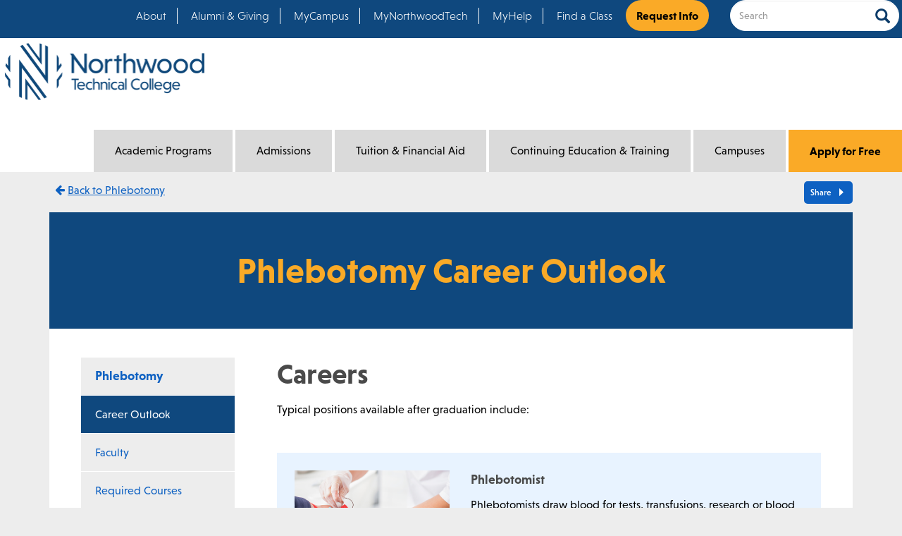

--- FILE ---
content_type: image/svg+xml
request_url: https://www.northwoodtech.edu/themes/witc/images/mobile-close-x.svg
body_size: 1049
content:
<?xml version="1.0" encoding="UTF-8"?>
<svg width="20px" height="20px" viewBox="0 0 20 20" version="1.1" xmlns="http://www.w3.org/2000/svg" xmlns:xlink="http://www.w3.org/1999/xlink">
    <!-- Generator: Sketch 47.1 (45422) - http://www.bohemiancoding.com/sketch -->
    <title>Mobile_CloseX</title>
    <desc>Created with Sketch.</desc>
    <defs></defs>
    <g id="Symbols" stroke="none" stroke-width="1" fill="none" fill-rule="evenodd">
        <g id="Mobile_CloseX" fill="#167CF2">
            <path d="M-2.10050506,9 L21.8994949,9 L21.8994949,9 C22.4517797,9 22.8994949,9.44771525 22.8994949,10 L22.8994949,10 L22.8994949,10 C22.8994949,10.5522847 22.4517797,11 21.8994949,11 L-2.10050506,11 L-2.10050506,11 C-2.65278981,11 -3.10050506,10.5522847 -3.10050506,10 L-3.10050506,10 L-3.10050506,10 C-3.10050506,9.44771525 -2.65278981,9 -2.10050506,9 Z" id="Rectangle" transform="translate(9.899495, 10.000000) rotate(-315.000000) translate(-9.899495, -10.000000) "></path>
            <rect id="Rectangle-Copy" transform="translate(9.899495, 10.000000) rotate(-45.000000) translate(-9.899495, -10.000000) " x="-3.10050506" y="9" width="26" height="2" rx="1"></rect>
        </g>
    </g>
</svg>